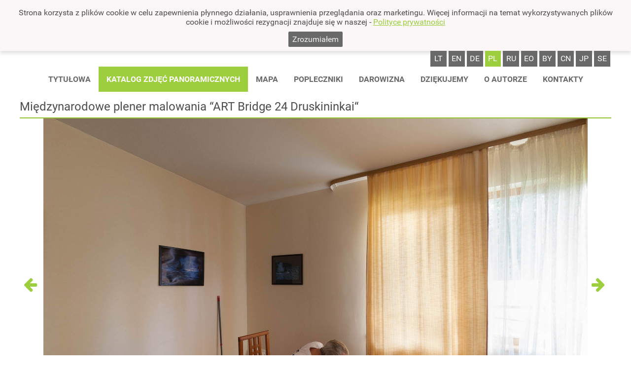

--- FILE ---
content_type: text/html
request_url: https://panoramas.lt/pl/panoramata/d30676d6bc394785dfa4
body_size: 14260
content:
<!DOCTYPE html>
<html lang='pl-PL'>
<head>
<meta charset='utf-8' />
<title>Mi&#281;dzynarodowe plener malowania  &#8220;ART Bridge 24 Druskininkai&#8220; &#8226; Panoramy &#8226; Panoramas</title>
<meta name='description' content='' />
<meta name='keywords' content='' />
<link rel='shortcut icon' type='image/png' href='/res/img/p.png' sizes='16x16' />
<meta name='verify-paysera' content='f5240b131e6f7535e82c875a02321ec3' />
<meta name='viewport' content='width=device-width, initial-scale=1' />
<meta name='theme-color' content='#9dce3e' />
<meta property="og:type"               content="article" />
<meta property='og:title' content='Mi&#281;dzynarodowe plener malowania  &#8220;ART Bridge 24 Druskininkai&#8220; &#8226; Panoramy &#8226; Panoramas' />
<meta property="og:description"        content="Tai nekomercinis projektas, kuriame panaudotos naujausios vaizdo fiksavimo ir jo pateikimo technologijos Panoramos apžiūros metu, žiūrovui susidaro įspūdis, kad jis yra pastato ar kraštovaizdžio viduryje ir gali pasirinkti panoramos apžiūros rakursą 360°x360° kampu. Yra galimybė patikusį panoramos fragmentą (freską, statulą ar pan.) priartinti ir apžiūrėti nuodugniau." />
<meta property="og:image"              content="https://www.panoramas.lt/res/img/slider.jpg" />
<link rel='stylesheet' type='text/css' href='/res/fonts/fa/fa.css' />
<link rel='stylesheet' type='text/css' href='/res/fonts/r/r.css' />
<link rel='stylesheet' type='text/css' href='/res/css/style.css&#63;t&#61;19w40' />
<script async src='https://www.googletagmanager.com/gtag/js?id=UA-359396-5'></script>
<script>
  window.dataLayer = window.dataLayer || [];
  function gtag(){dataLayer.push(arguments)};
  gtag('js', new Date());
  gtag('config', 'UA-359396-5');
</script>
</head>
<body data-url-base='/pl/' class='lacks-js'>
<div id='cookies-notice'>
<p>Strona korzysta z plik&#243;w cookie w celu zapewnienia p&#322;ynnego dzia&#322;ania, usprawnienia przegl&#261;dania oraz marketingu. Wi&#281;cej informacji na temat wykorzystywanych plik&#243;w cookie i mo&#380;liwo&#347;ci rezygnacji znajduje si&#281; w naszej - <a href='/pl/privatumo-politika/'>Polityce prywatno&#347;ci</a></p>
<button id='cookies-confirm' type='button'>Zrozumia&#322;em</button>
<script>
document.getElementById('cookies-confirm').addEventListener('click', function (event) {
	var d = new Date()
	d.setTime(d.getTime() + 31536000000);
	document.cookie = 'gdpr=true; expires=' + d.toUTCString() + '; path=/';
	document.getElementById('cookies-notice').remove()
})
</script>
</div>
<script>
;(function () {
	// https://dom.spec.whatwg.org/#dom-element-matches
	if (!('matches' in Element.prototype)) {
		Element.prototype.matches = 
			Element.prototype.matchesSelector || 
			Element.prototype.mozMatchesSelector ||
			Element.prototype.msMatchesSelector || 
			Element.prototype.oMatchesSelector || 
			Element.prototype.webkitMatchesSelector ||
			function (s) {
				var matches = (this.document || this.ownerDocument).querySelectorAll(s),
					i = matches.length;
				while (--i >= 0 && matches.item(i) !== this) {}
				return i > -1;
			};
	}
	// https://dom.spec.whatwg.org/#dom-element-closest
	if (!('closest' in Element.prototype)) {
		Element.prototype.closest = function (s) {
			var	e = this
			do {
				if (e.matches && e.matches(s)) {
					return e
				}
			} while (e = e.parentNode)
			return null
		}
	}
	// https://dom.spec.whatwg.org/#text
	try {
		var	t = 'lorem ipsum'
		var	el = new Text(t)
		if (el.data !== t) {
			throw new TypeError('unacceptable')
		}
	} catch (ex) {
		window.Text = function Text(text) {
			return document.createTextNode(text)
		}
	}
	// https://dom.spec.whatwg.org/#interface-customevent
	function polyfillCustomEvent() {
		function CustomEvent(typeArg, eventInit) {
			eventInit = eventInit || {
				bubbles:    false,
				cancelable: false,
				detail:     undefined,
			}
			var	evt = document.createEvent('CustomEvent')
			evt.initCustomEvent(typeArg, eventInit.bubbles,
				eventInit.cancelable, eventInit.detail)
			return evt
		}
		CustomEvent.prototype = window.Event.prototype
		window.CustomEvent = CustomEvent
	}
	try {
		new CustomEvent('-x-test')
	} catch (ex) {
		polyfillCustomEvent()
	}
})()
document.body.classList.remove('lacks-js')
</script>
<style type='text/css'>
#header-branding-logotype {
	flex: 0 0 auto;
	align-self: flex-start;
	margin: .5em .3125em;
	font-size: 250%;
}
#header-content {
	display: flex;
	flex-direction: column;
}
#header-branding-logo {
	width: auto;
	height: 1.5625em;
	display: inline-block;
	vertical-align: -.4em;
}
#header-branding-type {
	text-transform: uppercase;
	color: #696969;
}
@media (max-width: 700px) {
	#header-branding-logotype {
		margin: 1.75em 1.25em;
		font-size: 141%;
	}
}
</style>
<header id='main-header'>
<div class='content-column'>
<div id='header-content'>
<div class='lang-switcher'>
<a href='/panoramata/d30676d6bc394785dfa4'
   class='top-row-mi'
   rel='alternate'
   lang='lt'
   hreflang='lt'>lt</a><a href='/en/panoramata/d30676d6bc394785dfa4'
   class='top-row-mi'
   rel='alternate'
   lang='en'
   hreflang='en'>en</a><a href='/de/panoramata/d30676d6bc394785dfa4'
   class='top-row-mi'
   rel='alternate'
   lang='de'
   hreflang='de'>de</a><a href='/pl/panoramata/d30676d6bc394785dfa4'
   class='top-row-mi active'
   rel='alternate'
   lang='pl'
   hreflang='pl'>pl</a><a href='/ru/panoramata/d30676d6bc394785dfa4'
   class='top-row-mi'
   rel='alternate'
   lang='ru'
   hreflang='ru'>ru</a><a href='/eo/panoramata/d30676d6bc394785dfa4'
   class='top-row-mi'
   rel='alternate'
   lang='eo'
   hreflang='eo'>eo</a><a href='/by/panoramata/d30676d6bc394785dfa4'
   class='top-row-mi'
   rel='alternate'
   lang='by'
   hreflang='by'>by</a><a href='/cn/panoramata/d30676d6bc394785dfa4'
   class='top-row-mi'
   rel='alternate'
   lang='cn'
   hreflang='cn'>cn</a><a href='/jp/panoramata/d30676d6bc394785dfa4'
   class='top-row-mi'
   rel='alternate'
   lang='jp'
   hreflang='jp'>jp</a><a href='/se/panoramata/d30676d6bc394785dfa4'
   class='top-row-mi'
   rel='alternate'
   lang='se'
   hreflang='se'>se</a></div>
<style type='text/css'>
.main-menu.main-menu-content {
	align-self: center;
}
.main-menu-label {
	display: none;
	padding: 1em;
	text-transform: uppercase;
	font-weight: bold;
}
.main-menu-label:hover {
	background: #dfdfdf;
}
#toggle-menu {
	position: absolute;
	clip: rect(0,0,0,0);
}
@media (max-width: 700px) {
	.main-menu-label {
		display: block;
		cursor: s-resize;
		align-self: flex-end;
	}
	.main-menu.main-menu-content {
		align-self: flex-end;
		display: none;
		position: relative;
		z-index: 1;
	}
	#toggle-menu:checked ~ .main-menu-label {
		background: #dfdfdf;
		cursor: n-resize;
	}
	#toggle-menu:checked ~ .main-menu.main-menu-content {
		display: block;
	}
	#toggle-menu:checked ~ .main-menu.main-menu-content .top-row {
		right: 0;
		position: absolute;
		background: white;
		box-shadow: 0 .5em .5em hsla(0,0%,0%,.25);
	}
	.top-row-mi {
		padding: 1.25em .5em;
		display: block;
	}
	.top-row-mi a {
		margin: -1.25em -.5em;
		padding: 1.25em .5em;
	}
}
</style>
<input id='toggle-menu' type='checkbox' role='presentation none' /><label class='main-menu-label' for='toggle-menu'><i class='fa fa-bars'></i> Meniu</label><div class='main-menu main-menu-content'><ul class='top-row common-items'><li class='top-row-mi'><a href='/pl/'>Tytu&#322;owa</a></li><li class='top-row-mi active'><a href='/pl/catalog/'>Katalog zdj&#281;&#263; panoramicznych</a></li><li class='top-row-mi'><a href='/pl/maps/'>Mapa</a></li><li class='top-row-mi'><a href='/pl/sponsors/'>Popleczniki</a></li><li class='top-row-mi'><a href='/pl/donate/'>Darowizna</a></li><li class='top-row-mi'><a href='/pl/thanks/'>Dzi&#281;kujemy</a></li><li class='top-row-mi'><a href='/pl/about-author/'>O autorze</a></li><li class='top-row-mi'><a href='/pl/contacts/'>Kontakty</a></li></ul><ul class='top-row user-items'></ul></div></div>
</div>
</header>
<main id='main-content'
      class='content'>
<div class='mid-col'>
<div class='content-column unpadded'>
<h2 id='pano-title'>Mi&#281;dzynarodowe plener malowania  &#8220;ART Bridge 24 Druskininkai&#8220; </h2>
<style type='text/css'>
.cubemap-wall {
	vertical-align: top;
	display: inline-block;
	width: 25%;
	height: 225px;
	max-height: calc((100vw - 2em) / 16 * 9 / 3);
}
#nojs-unwraped-cubemap {
	margin-top: 0;
}
#cubemap-container .cubemap-wall {
	height: auto;
	max-height: none;
}
</style>
<p id='nojs-unwraped-cubemap' class='loading'>
<img class='cubemap-wall'
     src='/files/8d8736d53edfe87e345c'
     width='2900'
     height='2900'
     style='width: 2901px'
     onload='this.classList.add(&quot;loaded&quot)'
     importance='low'
     data-transform='&#123;&#34;p&#34;&#58;&#91;0,1447.6799999999998,0&#93;,&#34;r&#34;&#58;&#91;90,0,180&#93;&#125;'
     alt='' /><br /><img class='cubemap-wall'
     src='/files/89f87c7563cc9e796423'
     width='2900'
     height='2900'
     style='width: 2901px'
     onload='this.classList.add(&quot;loaded&quot)'
     importance='high'
     data-transform='&#123;&#34;p&#34;&#58;&#91;0,0,1447.6799999999998&#93;,&#34;r&#34;&#58;&#91;0,180,0&#93;&#125;'
     alt='' /><img class='cubemap-wall'
     src='/files/c152f6721846fc660e8d'
     width='2900'
     height='2900'
     style='width: 2901px'
     onload='this.classList.add(&quot;loaded&quot)'
     data-transform='&#123;&#34;p&#34;&#58;&#91;-1447.6799999999998,0,0&#93;,&#34;r&#34;&#58;&#91;0,90,0&#93;&#125;'
     alt='' /><img class='cubemap-wall'
     src='/files/6040c46452efbafa3503'
     width='2900'
     height='2900'
     style='width: 2901px'
     onload='this.classList.add(&quot;loaded&quot)'
     data-transform='&#123;&#34;p&#34;&#58;&#91;0,0,-1447.6799999999998&#93;,&#34;r&#34;&#58;&#91;0,0,0&#93;&#125;'
     alt='' /><img class='cubemap-wall'
     src='/files/6288e1f9017d625798a0'
     width='2900'
     height='2900'
     style='width: 2901px'
     onload='this.classList.add(&quot;loaded&quot)'
     data-transform='&#123;&#34;p&#34;&#58;&#91;1447.6799999999998,0,0&#93;,&#34;r&#34;&#58;&#91;0,-90,0&#93;&#125;'
     alt='' /><br /><img class='cubemap-wall'
     src='/files/8a7526a81624dc5cf5c5'
     width='2900'
     height='2900'
     style='width: 2901px'
     onload='this.classList.add(&quot;loaded&quot)'
     importance='low'
     data-transform='&#123;&#34;p&#34;&#58;&#91;0,-1447.6799999999998,0&#93;,&#34;r&#34;&#58;&#91;-90,0,180&#93;&#125;'
     alt='' /></p>
<!--p class='other-panorama-buttons'><a href='../help/'>Pomoc</a></p-->
<p class='other-panorama-info'>
</p>
<style type='text/css'>
@keyframes fadein {
	from { opacity: 0; filter: blur(2em);}
	50% { opacity: 0; filter: blur(2em);}
	to { opacity: 1; filter: blur(0);}
}
#nojs-unwraped-cubemap.loading,
#cubemap-container.loading > .three-js-renderer {
	animation-duration: 10s;
	animation-name: fadein;
	animation-iteration-count: 1;
	animation-timing-function: ease-out;
}
#nojs-unwraped-cubemap + #cubemap-container {
	display: none;
}

#cubemap-container {
	position: relative;
	height: 675px;
	max-height: 675px;
	max-height: calc((100vw - 2em) / 16 * 9);
	max-width: calc(100% - 6em);
}
.button-row,
.info-row {
	position: absolute;
	opacity: .75;
}
.button-row {
	bottom: 1em;
	margin-right: -50%;
	left: 50%;
	transform: translateX(-50%);
	line-height: 2em;
	text-align: center;
}
.button-row button {
	line-height: 1em;
	padding: .375em;
}
.info-row {
	top: 1em;
	left: 1em;
}
.loading-spinner-wrapper {
	position: absolute;
	top: 50%;
	left: 50%;
	transform: translate(-50%, -50%);
}
.button-row:hover,
.info-row:hover {
	opacity: 1;
}
.volume-wrap {
	display: inline-block;
	position: relative;
}
.volume-range-wrap {
	position: absolute;
	top: -2.35em;
	left: 0;
	padding: .25em .25em 0;
	transform: rotate(-90deg);
	transform-origin: 1.0em 50%;
	background:
	hsla(0,0%,0%,.75);
	border-radius: .125em;
}
.volume-range {
	-webkit-appearance: range;
	-moz-appearance: range;
	appearance: range;
}
.volume-wrap.closed .volume-range-wrap {
	display: none;
}
.cubemap-wall {
	pointer-events: none;
	user-select: none;
	-webkit-backface-visibility: hidden;
	   -moz-backface-visibility: hidden;
	        backface-visibility: hidden;
}

.pano-nav-arrow{
	flex: 0 0 1em;
	padding: .25em;
	align-self: center;
	font-size: 2em;
}

.pano-wrapper{
	margin-left: -3em;
	margin-right: -3em;
}
@media (min-width: 640px) {
	.info-row {
		top: auto;
		bottom: 1em;
	}
}
@media (max-width: 1300px) {
	.pano-nav-arrow{
		font-size: 2em;
	}
	.pano-wrapper{
		margin-left: 0em;
		margin-right: 0em;
	}

}

</style>
<div style='display: flex;' class='pano-wrapper'>
<div id='cubemap-container' style='order: 1; flex: 1 1 0;' class='loading'></div>
<a class='pano-nav-arrow' href='/panoramata/abf10dea4750bc573cf8#pano-title' style='order: 0;'><i class="fa fa-arrow-left" aria-hidden="true"></i></a><a class='pano-nav-arrow' href='/panoramata/5646731f650958c24cef#pano-title' style='order: 2;'><i class="fa fa-arrow-right" aria-hidden="true"></i></a></div>
<script type='module'>
import * as THREE from "\/res\/js\/three.js-master\/build\/three.module.js"
import { DeviceOrientationControls } from "\/res\/js\/three.js-master\/examples\/jsm\/controls\/DeviceOrientationControls.js"
import { CSS3DRenderer, CSS3DObject } from "\/res\/js\/three.js-master\/examples\/jsm\/renderers\/CSS3DRenderer.js"
for (var i = -1, el, els = document.querySelectorAll('.nomodule'); el = els[++i]; ) {
	el.parentNode.removeChild(el)
}

var camera, scene, renderer, controls
var target = new THREE.Vector3()
var container = document.getElementById('cubemap-container')
var lon = 90, lat = 0
var phi = 0, theta = 0
var touchRegistry = {}
var changeRates = {zoom: 0, lon: 0, lat: 0}
var turretRates = {lon: 0, lat: 0}
var panmode = 'grab' // grab | turret
init()
animate()
var scrollStorage = []
function init() {
	camera = new THREE.PerspectiveCamera(75, 1, 1, 1000)
	scene = new THREE.Scene()

	var loadingSpinnerWrapper
	{
		var nToLoad = 0
		var nLoaded = 0
		function onSideLoad(event) {
			nLoaded++
			if (nLoaded == nToLoad) {
				onAllLoaded()
			}
		}
		function onAllLoaded() {
			setTimeout(function () {
				container.classList.remove('loading')
				if (loadingSpinnerWrapper) {
					loadingSpinnerWrapper.remove()
				}
			}, 5e2)
		}

		for (var i = 0, els = document.querySelectorAll('.cubemap-wall'), el; el = els[i]; i++) {
			if (el.nodeName == 'IMG' && !el.classList.contains('loaded')) {
				nToLoad++
				el.addEventListener('load', onSideLoad)
			}

			var object = new CSS3DObject(el)
			var transform = JSON.parse(el.getAttribute('data-transform'))
			object.position.fromArray(transform.p)
			object.rotation.fromArray(transform.r.map(THREE.Math.degToRad))
			scene.add(object)
		}

		if (nToLoad == 0) {
			onAllLoaded()
		} else {
			loadingSpinnerWrapper = document.createElement('div')
			loadingSpinnerWrapper.classList.add('loading-spinner-wrapper')
			var spinThing = loadingSpinnerWrapper.appendChild(document.createElement('i'))
			spinThing.classList.add('fa', 'fa-fw', 'fa-2x', 'fa-circle-o-notch', 'fa-spin')
		}
	}

	renderer = new CSS3DRenderer()
	renderer.setSize(container.offsetWidth, container.offsetHeight)
	container.appendChild(renderer.domElement)
	renderer.domElement.classList.add('three-js-renderer')
	container.addEventListener('mousedown', onDocumentMouseDown, false)
	container.addEventListener('wheel', onDocumentMouseWheel, false)

	container.addEventListener('touchstart', onDocumentTouchStart, false)
	container.addEventListener('touchmove', onDocumentTouchMove, false)
	container.addEventListener('touchend', onDocumentTouchEnd, false)
	container.addEventListener('touchcancel', onDocumentTouchCancel, false)

	window.addEventListener('resize', onWindowResize, false)
	document.getElementById('nojs-unwraped-cubemap').remove()

	var buttonRow = container.appendChild(document.createElement('div'))
	buttonRow.classList.add('button-row')
	var infoRow = container.appendChild(document.createElement('div'))
	infoRow.classList.add('info-row')
	if (loadingSpinnerWrapper) {
		container.appendChild(loadingSpinnerWrapper)
	}

	var fsFnName = (('requestFullscreen' in container) ? 'requestFullscreen' : null)
		|| (('webkitRequestFullscreen' in container) ? 'webkitRequestFullscreen' : null)
		|| (('mozRequestFullScreen' in container) ? 'mozRequestFullScreen' : null)
		|| (('msRequestFullscreen' in container) ? 'msRequestFullscreen' : null)
		|| (('oRequestFullscreen' in container) ? 'oRequestFullscreen' : null)
	var exitFsFnName = (('exitFullscreen' in document) ? 'exitFullscreen' : null)
		|| (('webkitExitFullscreen' in document) ? 'webkitExitFullscreen' : null)
		|| (('mozCancelFullScreen' in document) ? 'mozCancelFullScreen' : null)
		|| (('msExitFullscreen' in document) ? 'msExitFullscreen' : null)
		|| (('oExitFullscreen' in document) ? 'oExitFullscreen' : null)
	var fsElName = (('fullscreenElement' in document) ? 'fullscreenElement' : null)
		|| (('webkitFullscreenElement' in document) ? 'webkitFullscreenElement' : null)
		|| (('mozFullScreenElement' in document) ? 'mozFullScreenElement' : null)
		|| (('msFullscreenElement' in document) ? 'msFullscreenElement' : null)

	{
		var changedProp
		function zoomMd(event) {
			if (event.type == 'mousedown' && event.button != 0) {
				return
			}
			var betterTarget = 'closest' in event.target ? event.target : event.target.parentNode
			,   button = betterTarget.closest('button')
			changedProp = button.getAttribute('change-prop')
			changeRates[changedProp] = +button.getAttribute('change-value')
			window.addEventListener('mouseup', zoomMu, false)
			window.addEventListener('mousemove', zoomMm, false)
			window.addEventListener('touchend', zoomMu, false)
			event.preventDefault()
		}
		function zoomMm(event) {
			console.log(event)
			var betterTarget = 'closest' in event.target ? event.target : event.target.parentNode
			,   button = betterTarget.closest('[change-prop]')
			if (button) {
				changeRates[changedProp] = 0
				changedProp = button.getAttribute('change-prop')
				changeRates[changedProp] = +button.getAttribute('change-value')
			}
		}
		function zoomMu(event) {
			if (event.type == 'mouseup' && event.button != 0) {
				return
			}
			var betterTarget = 'closest' in event.target ? event.target : event.target.parentNode
			,   button = betterTarget.closest('button')
			changeRates[changedProp] = 0
			window.removeEventListener('mouseup', zoomMu, false)
			window.removeEventListener('mousemove', zoomMm, false)
			window.removeEventListener('touchend', zoomMu, false)
			event.preventDefault()
		}
		if (buttonRow.lastChild) {
			buttonRow.appendChild(document.createTextNode(' '))
		}
		var viewControlButton = buttonRow.appendChild(document.createElement('button'))
		var viewControlIcon = viewControlButton.appendChild(document.createElement('i'))
		viewControlButton.setAttribute('style', 'border-top-right-radius: 0; border-bottom-right-radius: 0')
		viewControlButton.setAttribute('change-prop', 'zoom')
		viewControlButton.setAttribute('change-value', '-0.02')
		viewControlIcon.classList.add('fa', 'fa-fw', 'fa-plus')
		viewControlButton.addEventListener('mousedown', zoomMd, false)
		viewControlButton.addEventListener('touchstart', zoomMd, false)

		viewControlButton = buttonRow.appendChild(document.createElement('button'))
		viewControlIcon = viewControlButton.appendChild(document.createElement('i'))
		viewControlButton.setAttribute('style', 'border-top-left-radius: 0; border-bottom-left-radius: 0')
		viewControlButton.setAttribute('change-prop', 'zoom')
		viewControlButton.setAttribute('change-value', '0.02')
		viewControlIcon.classList.add('fa', 'fa-fw', 'fa-minus')
		viewControlButton.addEventListener('mousedown', zoomMd, false)
		viewControlButton.addEventListener('touchstart', zoomMd, false)

		if (buttonRow.lastChild) {
			buttonRow.appendChild(document.createTextNode(' '))
		}
		viewControlButton = buttonRow.appendChild(document.createElement('button'))
		viewControlIcon = viewControlButton.appendChild(document.createElement('i'))
		viewControlButton.setAttribute('style', 'border-top-right-radius: 0; border-bottom-right-radius: 0')
		viewControlButton.setAttribute('change-prop', 'lon')
		viewControlButton.setAttribute('change-value', '-0.01')
		viewControlIcon.classList.add('fa', 'fa-fw', 'fa-arrow-left')
		viewControlButton.addEventListener('mousedown', zoomMd, false)
		viewControlButton.addEventListener('touchstart', zoomMd, false)

		viewControlButton = buttonRow.appendChild(document.createElement('button'))
		viewControlIcon = viewControlButton.appendChild(document.createElement('i'))
		viewControlButton.setAttribute('style', 'border-radius: 0')
		viewControlButton.setAttribute('change-prop', 'lat')
		viewControlButton.setAttribute('change-value', '-0.01')
		viewControlIcon.classList.add('fa', 'fa-fw', 'fa-arrow-down')
		viewControlButton.addEventListener('mousedown', zoomMd, false)
		viewControlButton.addEventListener('touchstart', zoomMd, false)

		viewControlButton = buttonRow.appendChild(document.createElement('button'))
		viewControlIcon = viewControlButton.appendChild(document.createElement('i'))
		viewControlButton.setAttribute('style', 'border-radius: 0')
		viewControlButton.setAttribute('change-prop', 'lat')
		viewControlButton.setAttribute('change-value', '0.01')
		viewControlIcon.classList.add('fa', 'fa-fw', 'fa-arrow-up')
		viewControlButton.addEventListener('mousedown', zoomMd, false)
		viewControlButton.addEventListener('touchstart', zoomMd, false)

		viewControlButton = buttonRow.appendChild(document.createElement('button'))
		viewControlIcon = viewControlButton.appendChild(document.createElement('i'))
		viewControlButton.setAttribute('style', 'border-top-left-radius: 0; border-bottom-left-radius: 0')
		viewControlButton.setAttribute('change-prop', 'lon')
		viewControlButton.setAttribute('change-value', '0.01')
		viewControlIcon.classList.add('fa', 'fa-fw', 'fa-arrow-right')
		viewControlButton.addEventListener('mousedown', zoomMd, false)
		viewControlButton.addEventListener('touchstart', zoomMd, false)
	}

	if (fsFnName) {
		if (buttonRow.lastChild) {
			buttonRow.appendChild(document.createTextNode(' '))
		}
		var fsButton = buttonRow.appendChild(document.createElement('button'))
		var fsIcon = fsButton.appendChild(document.createElement('i'))
		fsIcon.classList.add('fa', 'fa-fw', 'fa-arrows-alt')
		fsButton.addEventListener('click', function (event) {
			if (event.button != 0) {
				return
			}
			var isFs = document[fsElName] == container
			if (isFs) {
				var maybePromise = document[exitFsFnName]()
				var rescroll = function () {
					for (var i = -1, tuple; tuple = scrollStorage[++i];) {
						tuple.e.scrollTop = tuple.s
					}
					scrollStorage.splice(0)
				}
				if (maybePromise instanceof Promise) {
					maybePromise.then(rescroll)
				} else {
					setTimeout(rescroll, 700)
				}
			} else {
				scrollStorage.splice(0)
				var e = container
				do {
					if (e.scrollTop > 0) {
						scrollStorage.push({e: e, s: e.scrollTop})
					}
				} while (e = e.parentNode)
				container[fsFnName]()
			}
			fsIcon.classList.toggle('fa-arrows-alt', isFs)
			fsIcon.classList.toggle('fa-compress', !isFs)
			event.preventDefault()
		}, false)
	}
	if ('onorientationchange' in window) {
		if (buttonRow.lastChild) {
			buttonRow.appendChild(document.createTextNode(' '))
		}
		var gyroButton = buttonRow.appendChild(document.createElement('button'))
		var gyroIcon = gyroButton.appendChild(document.createElementNS('http://www.w3.org/2000/svg', 'svg'))
		var gyroPath = gyroIcon.appendChild(document.createElementNS('http://www.w3.org/2000/svg', 'path'))
		gyroIcon.setAttribute('style', 'display:inline-block; width: auto; height: 1em; fill: currentColor')
		gyroIcon.setAttribute('width', '16')
		gyroIcon.setAttribute('height', '16')
		gyroIcon.setAttribute('viewBox', '0 0 16 16')
		gyroPath.setAttribute('d', [
			'M 8.339557,1.8102508 C 8.13295,1.8110968 7.9340508,1.9222397 7.8297133,2.1166838 L 5.5868526,6.2952579 C 4.5784451,6.3621279 3.6400283,6.4703193 2.8550533,6.6186101 2.1607862,6.7479886',
			'1.5890902,6.8987233 1.1187275,7.1111581 0.8835452,7.2168868 0.6694184,7.3348727 0.46281142,7.526628 0.25620443,7.7202633 0.03154914,8.0511353 0.03154914,8.4647253 c 0,0.4154699',
			'0.22465529,0.7444619 0.43126228,0.9380972 C 0.6694184,9.5964578 0.8837332,9.713015 1.1187275,9.8182924 1.5889022,10.028847 2.1611622,10.181124 2.8550533,10.31084 c 0.1697242,0.03057',
			'0.3464756,0.06153 0.5293952,0.08973 l -0.077905,0.145377 c -0.1523346,0.285753 -0.046439,0.635424 0.2378142,0.7877 l 4.2868599,2.301065 c 0.2844371,0.152332 0.6358006,0.04662',
			'0.7880769,-0.238755 l 1.4735075,-2.745109 c 1.126469,-0.06418 2.178529,-0.180212 3.04391,-0.342152 0.694267,-0.129397 1.265961,-0.280113 1.736138,-0.4925478 0.235182,-0.1057286',
			'0.449309,-0.2237145 0.655916,-0.4154699 0.206607,-0.1936353 0.431261,-0.5245072 0.431261,-0.9380972 0,-0.4154699 -0.224654,-0.7444619 -0.431261,-0.9380972 C 15.322911,7.3308496',
			'15.107844,7.2142924 14.87285,7.109015 14.402673,6.8984601 13.830415,6.7461838 13.136712,6.6164669 12.882166,6.5690733 12.611452,6.5253456 12.327579,6.4863929 L 13.14254,4.9673898',
			'C 13.294874,4.6816367 13.188971,4.3319652 12.904725,4.1796889 L 8.617997,1.8810687 C 8.5289624,1.8332991 8.4336712,1.810796 8.3397637,1.8115104 Z m 0.00879,0.3722314 c 0.029805,0.00203',
			'0.060911,0.011468 0.09112,0.026733 l 4.28686,2.3010638 c 0.10712,0.057715 0.142594,0.1750613 0.08486,0.2819931 l -1.12496,2.095961 C 10.571602,6.7630282 9.2865783,6.6964778',
			'7.9943165,6.6964778 c -0.7587496,0 -1.5143032,0.022954 -2.2351341,0.06843 L 8.1579289,2.295505 c 0.035928,-0.066889 0.095297,-0.1057474 0.1606816,-0.1113121 0.011088,-8.272e-4',
			'0.019491,-9.024e-4 0.029814,-2.256e-4 z M 5.3186339,6.7930699 3.622915,9.9525211 C 3.3843488,9.9181368 3.1555584,9.8815717 2.9412436,9.8412278 2.2693479,9.7160229 1.7234073,9.5686345',
			'1.3133911,9.382519 1.1081001,9.290702 0.93495631,9.1907636 0.78813188,9.053527 0.64136196,8.9158015 0.50783068,8.7094953 0.50783068,8.4632213 0.50782316,8.2169473 0.64138264,8.0101523',
			'0.78813188,7.8729156 0.93490179,7.735209 1.1081001,7.6360414 1.3133911,7.5439236 1.7237833,7.3602709 2.2695359,7.2111717 2.9412436,7.0852148 3.624983,6.9579231 4.4390032,6.8577403',
			'5.3188407,6.7919419 Z M 12.08521,6.9363788 c 0.341588,0.044329 0.66494,0.093904 0.962913,0.1495503 0.671895,0.125205 1.217834,0.2725934 1.62804,0.4587089 0.204539,0.091817',
			'0.378435,0.1917554 0.525259,0.328992 0.14677,0.1377255 0.280301,0.3440317 0.280301,0.5903057 0,0.246274 -0.133551,0.453069 -0.280301,0.5903057 -0.146768,0.1377254 -0.319968,0.2368742',
			'-0.525259,0.328992 -0.410394,0.1836339 -0.956145,0.3327519 -1.62804,0.4587088 -0.764014,0.1425946 -1.691395,0.2481538 -2.691305,0.3158328 z M 4.0186266,10.00672 c 1.1774154,0.146073',
			'2.5722288,0.227475 3.9757275,0.227475 0.6504642,0 1.2979205,-0.01912 1.9236633,-0.05046 l -0.2635696,0.490668 c -0.5438708,0.02294 -1.1012773,0.03822 -1.6603757,0.03822 -1.4938117,0',
			'-2.9753849,-0.08834 -4.2170196,-0.253794 z',
		].join(' '))
		var gyroOn = false
		gyroButton.addEventListener('click', function (event) {
			gyroOn = !gyroOn
			if (gyroOn) {
				controls.connect()
			} else {
				controls.disconnect()
			}
		}, false)
	}
	var bgmAudioEl = document.querySelector('#background-music')
	if (bgmAudioEl && 'play' in bgmAudioEl) {
		if (buttonRow.lastChild) {
			buttonRow.appendChild(document.createTextNode(' '))
		}
		var bgmButton = buttonRow.appendChild(document.createElement('button'))
		var bgmIcon = bgmButton.appendChild(document.createElement('i'))
		bgmIcon.classList.add('fa', 'fa-fw', 'fa-music')
		bgmButton.addEventListener('click', function (event) {
			if (event.button != 0) {
				return
			}
			if (bgmAudioEl.paused) {
				bgmAudioEl.play()
			} else {
				bgmAudioEl.pause()
			}
			event.preventDefault()
		}, false)
		if ('volume' in bgmAudioEl) {
			bgmAudioEl.volume = 0
			if (bgmAudioEl.volume == 0) {
				bgmButton.setAttribute('style', 'border-top-right-radius: 0; border-bottom-right-radius: 0')
				bgmAudioEl.volume = 1
				var bgmVolWrap = buttonRow.appendChild(document.createElement('span'))
				var bgmVolButton = bgmVolWrap.appendChild(document.createElement('button'))
				var bgmVolIcon = bgmVolButton.appendChild(document.createElement('i'))
				var bgmVolRangeWrap = bgmVolWrap.appendChild(document.createElement('span'))
				var bgmVolRange = bgmVolRangeWrap.appendChild(document.createElement('input'))
				bgmVolWrap.classList.add('volume-wrap', 'closed')
				bgmVolButton.setAttribute('style', 'border-top-left-radius: 0; border-bottom-left-radius: 0')
				bgmVolIcon.classList.add('fa', 'fa-fw', 'fa-volume-up')
				bgmVolRangeWrap.classList.add('volume-range-wrap')
				bgmVolRange.classList.add('volume-range')
				bgmVolRange.setAttribute('type', 'range')
				bgmVolRange.setAttribute('min', '0')
				bgmVolRange.setAttribute('max', '1')
				bgmVolRange.setAttribute('step', 'any')
				try {
					var v = localStorage.getItem('background-music-volume')
					if (isNaN(parseFloat(v))) {
						v = 0.7						
					}
					bgmVolRange.setAttribute('value', v)
					bgmAudioEl.volume = parseFloat(v)
				} catch (ex) {console.log(ex)}
				bgmVolRange.addEventListener('input', function (event) {
					bgmAudioEl.volume = parseFloat(event.target.value)
					event.target.value = bgmAudioEl.volume
					try {
						localStorage.setItem('background-music-volume', event.target.value)
					} catch (ex) {console.log(ex)}
				})

				var bgmWrapCloseTO = null
				function bgmCloseWrap() {
					bgmVolWrap.classList.remove('open')
					bgmVolWrap.classList.add('closed')
					bgmVolWrap.removeEventListener('mousemove', bgmPostponeWrapClose, false)
				}
				function bgmCloseWrapFromTimeout() {
					bgmWrapCloseTO = null
					bgmCloseWrap()
				}
				function bgmPostponeWrapClose() {
					if (bgmWrapCloseTO !== null) {
						clearTimeout(bgmWrapCloseTO)
						bgmWrapCloseTO = null
					}
					bgmWrapCloseTO = setTimeout(bgmCloseWrapFromTimeout, 2e3)
				}
				bgmVolButton.addEventListener('click', function (event) {
					if (event.button != 0) {
						return
					}
					if (bgmVolWrap.classList.contains('open')) {
						clearTimeout(bgmWrapCloseTO)
						bgmWrapCloseTO = null
						bgmCloseWrap()
					} else {
						bgmVolWrap.addEventListener('mousemove', bgmPostponeWrapClose, false)
						bgmVolWrap.classList.add('open')
						bgmVolWrap.classList.remove('closed')
						bgmPostponeWrapClose()
					}
					event.preventDefault()
				}, false)
			}
		}
	}
	{
		try {
			var v = localStorage.getItem('pan-mode')
			if (v == 'grab' || v == 'turret') {
				panmode = v
			}
		} catch (ex) {console.log(ex)}
		if (buttonRow.lastChild) {
			buttonRow.appendChild(document.createTextNode(' '))
		}
		var panmodeButton = buttonRow.appendChild(document.createElement('button'))
		var panmodeIcon = panmodeButton.appendChild(document.createElement('i'))
		panmodeIcon.classList.add('fa', 'fa-fw')
		panmodeIcon.classList.toggle('fa-arrows', panmode == 'grab')
		panmodeIcon.classList.toggle('fa-hand-paper-o', panmode == 'turret')
		panmodeButton.addEventListener('click', function (event) {
			if (event.button != 0) {
				return
			}
			panmodeIcon.classList.toggle('fa-hand-paper-o')
			panmode = panmodeIcon.classList.toggle('fa-arrows') ? 'grab' : 'turret'
			try {
				localStorage.setItem('pan-mode', panmode)
			} catch (ex) {console.log(ex)}
			event.preventDefault()
		}, false)
		// panmodeButton.setAttribute('title', 'Sukimo rėžimas: paprastas vilkimas/tęstinis')
	}
	var otherButtons = document.querySelector('.other-panorama-buttons')
	if (otherButtons) {
		if (buttonRow.lastChild) {
			buttonRow.appendChild(document.createTextNode(' '))
		}
		while (otherButtons.firstChild) {
			buttonRow.appendChild(otherButtons.firstChild)
		}
		otherButtons.remove()
	}
	var otherInfo = document.querySelector('.other-panorama-info')
	if (otherInfo) {
		if (infoRow.lastChild) {
			infoRow.appendChild(document.createTextNode(' '))
		}
		while (otherInfo.firstChild) {
			infoRow.appendChild(otherInfo.firstChild)
		}
		otherInfo.remove()
	}

	controls = new DeviceOrientationControls(camera)
	controls.disconnect()

	onWindowResize()
}
function onWindowResize() {
	renderer.setSize(10, 10)
	camera.aspect = container.offsetWidth / container.offsetHeight
	camera.updateProjectionMatrix()
	renderer.setSize(container.offsetWidth, container.offsetHeight)
}
function onDocumentMouseDown(event) {
	if (event.target != container && event.target != renderer.domElement && event.target.parentNode != renderer.domElement) {
		return
	}
	window.addEventListener('mousemove', onDocumentMouseMove, false)
	window.addEventListener('mouseup', onDocumentMouseUp, false)
	event.preventDefault()
}
function onDocumentMouseMove(event) {
	var movementX = event.movementX || event.mozMovementX || event.webkitMovementX || 0
	var movementY = event.movementY || event.mozMovementY || event.webkitMovementY || 0
	if (panmode == 'grab') {
		var coef = camera.fov * 1.3 / container.offsetHeight
		lon -= movementX * coef
		lat += movementY * coef
	} else if (panmode == 'turret') {
		turretRates.lon += movementX
		turretRates.lat += movementY
		var vecLen = Math.pow(Math.pow(turretRates.lon, 2) + Math.pow(turretRates.lat, 2), 0.5)
		var coef = camera.fov * 0.000005 * Math.pow(vecLen / container.offsetHeight, 1.1)
		changeRates.lon = turretRates.lon * coef
		changeRates.lat = turretRates.lat * coef * -1
	}
}
function onDocumentMouseUp() {
	window.removeEventListener('mousemove', onDocumentMouseMove, false)
	window.removeEventListener('mouseup', onDocumentMouseUp, false)
	if (panmode == 'turret') {
		turretRates.lon = 0
		turretRates.lat = 0
		changeRates.lon = 0
		changeRates.lat = 0
	}
}
function onDocumentMouseWheel(event) {
	var dY = event.deltaY
	if (Math.abs(dY) > 50) {
		dY *= 0.03
	}
	camera.fov = THREE.Math.clamp(camera.fov + dY * 0.5, 10, 75)
	camera.updateProjectionMatrix()
	event.preventDefault()
}
function onDocumentTouchStart(event) {
	if (event.target != container && event.target != renderer.domElement && event.target.parentNode != renderer.domElement) {
		return
	}
	for (var i = -1, touch; touch = event.changedTouches[++i];) {
		touchRegistry[touch.identifier] = {
			x: touch.pageX,
			y: touch.pageY,
		}
	}
	event.preventDefault()
}
function computeTouchRegistryMetrics(tr) {
	var xAcc = 0, yAcc = 0, n = 0
	for (var identifier in tr) {
		var touchreg = tr[identifier]
		xAcc += touchreg.x
		yAcc += touchreg.y
		n++
	}
	var xAvg = xAcc / n, yAvg = yAcc / n
	var rAcc = 0
	for (var identifier in tr) {
		var touchreg = tr[identifier]
		rAcc += Math.pow(Math.pow(touchreg.x - xAvg, 2) + Math.pow(touchreg.y - yAvg, 2), 0.5)
	}
	var rAvg = rAcc / n
	return {
		x: xAvg, y: yAvg, r: rAvg,
	}
}
function onDocumentTouchMove(event) {
	if (event.target != container && event.target != renderer.domElement && event.target.parentNode != renderer.domElement) {
		return
	}
	var coef = camera.fov * 1.3 / container.offsetHeight
	var m0 = computeTouchRegistryMetrics(touchRegistry)
	for (var i = -1, touch; touch = event.changedTouches[++i];) {
		var touchreg = touchRegistry[touch.identifier]
		if (touchreg) {
			touchreg.x = touch.pageX
			touchreg.y = touch.pageY
		}
	}
	var m1 = computeTouchRegistryMetrics(touchRegistry)
	lon -= (m1.x - m0.x) * coef
	lat += (m1.y - m0.y) * coef

	if (m0.r != 0 && m1.r != 0) {
		camera.fov = THREE.Math.clamp(camera.fov + (m0.r - m1.r) / container.offsetHeight * 75, 10, 75)
		camera.updateProjectionMatrix()
	}
	event.preventDefault()
}
function onDocumentTouchEnd(event) {
	if (event.target != container && event.target != renderer.domElement && event.target.parentNode != renderer.domElement) {
		return
	}
	for (var i = -1, touch; touch = event.changedTouches[++i];) {
		delete touchRegistry[touch.identifier]
	}
	event.preventDefault()
}
function onDocumentTouchCancel(event) {
	if (event.target != container && event.target != renderer.domElement && event.target.parentNode != renderer.domElement) {
		return
	}
	for (var i = -1, touch; touch = event.changedTouches[++i];) {
		delete touchRegistry[touch.identifier]
	}
	event.preventDefault()
}

var tLast = 0
function animate(t) {
	var dt = t - tLast
	tLast = t
	requestAnimationFrame(animate)
	// lon += 0.01
	if (Math.abs(changeRates.lon) > 0.0005) {
		lon += changeRates.lon * dt
	}
	if (Math.abs(changeRates.lat) > 0.0005) {
		lat += changeRates.lat * dt
	}
	lat = THREE.Math.clamp(lat, -85, 85)
	phi = THREE.Math.degToRad(90 - lat)
	theta = THREE.Math.degToRad(lon)
	target.x = Math.sin(phi) * Math.cos(theta)
	target.y = Math.cos(phi)
	target.z = Math.sin(phi) * Math.sin(theta)
	camera.lookAt(target)
	if (Math.abs(changeRates.zoom) > 0.001) {
		camera.fov = THREE.Math.clamp(camera.fov + changeRates.zoom * dt, 10, 75)
		camera.updateProjectionMatrix()
	}
	controls.update()
	renderer.render(scene, camera)
}
</script>
<!--div class='nomodule'>
<p>Dėja, dabartinė naršyklė nesuderinama su raiškia panoramos peržiūra.</p>
<p>Palaikomos naršyklės abecėline tvarka:</p>
<ul>
<li>Chrome 61</li>
<li>Edge 16</li>
<li>Firefox 60</li>
<li>Opera 48</li>
<li>Safari &amp; Chrome for iOS 11.0-11.2</li>
<li>Safari 11</li>
<li>Dauguma kitų naršyklių, išleistų po 2018 birželio</li>
</ul>
</div-->
<style>
.object-info-col {
	display: inline-block;
	width: 50%;
}
@media (max-width: 600px) {
	#share-links,
	.object-info-col {
		display: block;
		width: 100%;
	}
}

.object-header-sharing,
.object-header-partner {
	padding-bottom: .25em;
	border-bottom: 1px solid hsla(0,0%,0%,.125);
}
@media (min-width: 600px) {
	.object-header {
		display: grid;
		grid-template-columns: repeat(2,minmax(0,1fr));
		align-items: end;
		grid-gap: 0 1em;
	}
	.object-header-sharing {
		grid-column: 2;
		grid-row: 1;
	}
	.object-header-partner {
		grid-column: 2;
		grid-row: 2;
	}
}
</style>
<div class='object-header'>

<div class='object-header-sharing'><p><strong>Podziel si&#281; z przyjaci&#243;&#322;mi:</strong>
<a href="https://www.facebook.com/sharer/sharer.php?u=https&#58;//panoramas.lt/panoramata/d30676d6bc394785dfa4&t=Mi&#281;dzynarodowe plener malowania  &#8220;ART Bridge 24 Druskininkai&#8220;"
   onclick="javascript:window.open(this.href, '', 'menubar=no,toolbar=no,resizable=yes,scrollbars=yes,height=300,width=600');return false;"
   target="_blank" title="Facebook"><i style='color: #3d6ad6; font-size: 150%;'class="fa fa-facebook-square" aria-hidden="true"></i></a>
<a href="https://twitter.com/share?url=https&#58;//panoramas.lt/panoramata/d30676d6bc394785dfa4&text=Mi&#281;dzynarodowe plener malowania  &#8220;ART Bridge 24 Druskininkai&#8220;"
   onclick="javascript:window.open(this.href, '', 'menubar=no,toolbar=no,resizable=yes,scrollbars=yes,height=300,width=600');return false;"
   target="_blank" title="Twitter"><i style='color: rgb(29, 161, 242); font-size: 150%;'class="fa fa-twitter" aria-hidden="true"></i></a>
<a href="https://vk.com/share.php?url=https&#58;//panoramas.lt/panoramata/d30676d6bc394785dfa4&title=Mi&#281;dzynarodowe plener malowania  &#8220;ART Bridge 24 Druskininkai&#8220;"
   onclick="javascript:window.open(this.href, '', 'menubar=no,toolbar=no,resizable=yes,scrollbars=yes,height=300,width=600');return false;"
   target="_blank" title="VK"><i style='color: #4a76a8; font-size: 150%;'class="fa fa-vk" aria-hidden="true"></i></a>
<a href="https://connect.ok.ru/offer?url=https&#58;//panoramas.lt/panoramata/d30676d6bc394785dfa4&title=Mi&#281;dzynarodowe plener malowania  &#8220;ART Bridge 24 Druskininkai&#8220;"
   onclick="javascript:window.open(this.href, '', 'menubar=no,toolbar=no,resizable=yes,scrollbars=yes,height=300,width=600');return false;"
   target="_blank" title="OK"><img src='/res/img/ok_logo.png' style="max-height: 1.5em; padding: 0 .25em" /></a>
<a href="javascript:void(function(){var d=document,e=encodeURIComponent,s1=window.getSelection,s2=d.getSelection,s3=d.selection,s=s1?s1():s2?s2():s3?s3.createRange().text:'',r='http://service.weibo.com/share/share.php?url='+e(d.location.href)+'&title='+e(d.title),x=function(){if(!window.open(r,'weibo','toolbar=0,resizable=1,scrollbars=yes,status=1,width=450,height=330'))location.href=r+'&r=1'};if(/Firefox/.test(navigator.userAgent)){setTimeout(x,0)}else{x()}})()" title='WEIBO'><img src='/res/img/WB_logo.png'/></a></p></div>

<div class='object-header-partner'><p><strong>Projekto parneris</strong> <a href='https://topexchange.eu/' target='_blank'><img src='/res/img/Keitykla_m.png' alt='keitykla TOP EXCHANGE' width='1000' height='365' style='width:auto;height:3em;vertical-align:middle' /></a></p></div>

<div class='object-header-object'><h3><span style='color: #ff4000;'>Wszystkie panoramy tego obiekta:</span> <span style='font-weight: normal;'><a href='/pl/objects/9651c39bc38d2e05b1de'>Mi&#281;dzynarodowy plener malarstwa &#8220;ART Bridge 24 Druskininkai&#8220;</a> &#40;27&#41;</span></h3></div>

<div class='object-header-descr'><h3>Opis</h3></div>

</div>
<a href='#pano-title' class='blwr' style='margin-top: 1em;'><i class="fa fa-arrow-up" aria-hidden="true"></i> Na g&#243;r&#281;</a>
</div>
</div>
</main>
<style type='text/css'>
footer {
	background: #262626;
	color: hsl(0,0%,100%);
}
footer .content-column {	
	flex-wrap: wrap;
	justify-content: space-between;
}
footer .content-column a {
	text-decoration: none;
}
.closing-words-footer-col {
	order: 2;
}
.donate-ps-footer-col {
}
.donate-pp-footer-col {
}
.donate-ps-footer-col,
.donate-pp-footer-col {
	order: 3;
}
.counter-footer-col{
	order: 1;
}
form.donate input{
	padding: .25em 1.5em;
	background-color: white;
	border: 0;
	border-radius: 1.5em;
}
</style>
<footer id='main-footer'>
<div class='counter-margin-collapse'></div>
<div class='content-column unpadded' style='display: flex;'>
<div class='donate-ps-footer-col'>
<form class='donate' style='display: inline-block;' method='post' action='https://www.paysera.lt/pay/' target='_blank'>
<input type='hidden' name='data' value='[base64]' /> 
<input type='hidden' name='sign' value='5337c5f429293cbdad8a91db4d2ac737' /> 
<p><input type='image' name='submit' src='/res/img/paysera.png' alt='&#127798;DONATE_PAYSERA_ALTTEXT' /></p>
</form>
<p style='display: inline-block;'><a href='https://www.paypal.com/cgi-bin/webscr?cmd=_s-xclick&amp;hosted_button_id=C68MNEKBGC798&amp;source=url' target='_blank'><img src='https://www.paypalobjects.com/en_US/i/btn/btn_donateCC_LG.gif' alt='&#127798;DONATE_PAYPAL_ALTTEXT'></a></p>
<p><a href='/pl/privatumo-politika/'>Polityka prywatno&#347;ci</a></p>
<p style='font-size: 85%; color: lightgrey;'>Opracowany przez <a href='https://stiprussprendimai.lt/' target='_blank'>StiprūsSprendimai</a></p>
</div>
<div class='counter-footer-col'><p><a href='http://s04.flagcounter.com/more/p9Y7'><img src='https://s07.flagcounter.com/count/p9Y7/bg_262626/txt_FFFFFF/border_262626/columns_3/maxflags_24/viewers_Unique+visitors+since+02+28+2013/labels_1/pageviews_1/flags_1/'
     alt='lankytojų skaičus'
     srcset='https://s07.flagcounter.com/count/p9Y7/bg_262626/txt_FFFFFF/border_262626/columns_3/maxflags_24/viewers_Unique+visitors+since+02+28+2013/labels_1/pageviews_1/flags_1/ 275w,
             https://s07.flagcounter.com/count/p9Y7/bg_262626/txt_FFFFFF/border_262626/columns_6/maxflags_24/viewers_Unique+visitors+since+02+28+2013/labels_1/pageviews_1/flags_1/ 542w,
             https://s07.flagcounter.com/count/p9Y7/bg_262626/txt_FFFFFF/border_262626/columns_8/maxflags_24/viewers_Unique+visitors+since+02+28+2013/labels_1/pageviews_1/flags_1/ 720w'
     sizes='(max-width: 600px) 275px, (max-width: 800px) 542px, 720px'></a></p></div>
</div>
<div class='content-column unpadded' style='text-align: center;'>&copy; 2006&ndash;2026 Panoramas. Wszelkie prawa zastrze&#380;one.</div>
</footer>
<script>
addEventListener('DOMContentLoaded', function (event) {
	var elop = false
	try {
		var o = {
			get passive() {
				elop = {passive: true}
				return false
			}
		}
		addEventListener('test', null, o)
		removeEventListener('test', null, o)
	} catch (err) {
		elop = false
	}

	function showcharity(pel) {
		var a = pel.appendChild(document.createElement('div'))
		,   b = a.appendChild(document.createElement('div'))
		,   p0 = b.appendChild(document.createElement('p'))
		,   t0 = p0.appendChild(document.createTextNode('Mielasis, mieloji,'))
		,   p1 = b.appendChild(document.createElement('p'))
		,   t1 = p1.appendChild(document.createTextNode('Pažiūrėjai ir jei patiko patiko mano čia patalpintos panoraminės nuotraukos, nepagailėk fotografui, pensininkui paaukoti vieną eurą, nes šiandieną išaugusios kainos ir mokesčiai už butą visiškai atėmė iš manęs galimybę kažkur nuvykti ir pradžiuginti jus visus naujomis panoraminėmis nuotraukomis. O tokie dideli buvo mano planai!'))
		,   p2 = b.appendChild(document.createElement('p'))
		,   t2 = p2.appendChild(document.createTextNode('Vienas euras, jums ko gero menkniekis, o man tai keli kilometrai naujos kelionės.'))
		,   p3 = b.appendChild(document.createElement('p'))
		,   t3 = p3.appendChild(document.createTextNode('Mano sąskaitos numeris: LT317300010013456211 Swedbank Kostas Rimantas Šukevičius.'))
		,   p4 = b.appendChild(document.createElement('p'))
		,   t4 = p4.appendChild(document.createTextNode('arba: '))
		,   br0 = p4.appendChild(document.createElement('br'))
		,   f0 = p4.appendChild(document.createElement('form'))
		,   inp0 = f0.appendChild(document.createElement('input'))
		,   inp1 = f0.appendChild(document.createElement('input'))
		,   inp2 = f0.appendChild(document.createElement('input'))
		,   t5 = p4.appendChild(document.createTextNode(' '))
		,   a0 = p4.appendChild(document.createElement('a'))
		,   i0 = a0.appendChild(document.createElement('img'))
		,   p5 = b.appendChild(document.createElement('p'))
		,   a1 = p5.appendChild(document.createElement('a'))
		,   ic0 = a1.appendChild(document.createElement('i'))
		,   p6 = b.appendChild(document.createElement('p'))
		,   a2 = p6.appendChild(document.createElement('a'))
		,   t7 = a2.appendChild(document.createTextNode('panoramas.lt'))
		,   b0 = a.appendChild(document.createElement('button'))
		,   ic1 = b0.appendChild(document.createElement('i'))
		a.style.position = 'fixed'
		a.style.top = '1em'
		a.style.left = '50%'
		a.style.width = '36em'
		a.style.maxWidth = 'calc(100vw - 2em)'
		a.style.transform = 'translateX(-50%)'
		a.style.border = '.5em solid orange'
		a.style.background = 'white'
		a.style.color = 'black'
		a.style.padding = '1em 2em 2em'
		a.style.fontSize = '14pt'
		a.style.overflowY = 'auto'
		a.style.boxSizing = 'border-box'
		a.style.zIndex = '1'
		a.classList.add('charity-message')
		b.style.margin = '0 auto'
		p0.style.fontWeight = 'bold'
		p4.style.textAlign = 'center'
		f0.style.display = 'inline-block'
		f0.style.margin = '.5em'
		f0.setAttribute('method', 'post')
		f0.setAttribute('action', 'https://www.paysera.lt/pay/')
		f0.setAttribute('target', '_blank')
		inp0.setAttribute('type', 'hidden')
		inp0.setAttribute('name', 'data')
		inp0.setAttribute('value', '[base64]')
		inp1.setAttribute('type', 'hidden')
		inp1.setAttribute('name', 'sign')
		inp1.setAttribute('value', '5337c5f429293cbdad8a91db4d2ac737')
		inp2.setAttribute('type', 'image')
		inp2.setAttribute('src', '/res/img/paysera.png')
		inp2.setAttribute('alt', 'Paremti per Paysera')
		a0.setAttribute('href', 'https://www.paypal.com/cgi-bin/webscr?cmd=_s-xclick&hosted_button_id=C68MNEKBGC798&source=url')
		a0.setAttribute('target', '_blank')
		a0.style.display = 'inline-block'
		a0.style.margin = '.5em'
		i0.setAttribute('src', '/res/img/btn_donateCC_LG.gif')
		i0.setAttribute('alt', 'Paremti per PayPal')
		p5.style.textAlign = 'right'
		a1.setAttribute('href', 'https://www.facebook.com/sharer/sharer.php?u=https%3A%2F%2Fpanoramas.lt%2Fdonate%2F&t=Paremti%20panoramas.lt')
		a1.setAttribute('target', '_blank')
		a1.addEventListener('click', function (event) {
			window.open(this.href, '', 'menubar=no,toolbar=no,resizable=yes,scrollbars=yes,height=300,width=600')
			event.preventDefault()
		})
		ic0.classList.add('fa', 'fa-fw', 'fa-facebook-square')
		ic0.style.color = '#3d6ad6'
		ic0.style.fontSize = '150%'
		ic0.setAttribute('aria-hidden', 'true')
		p6.style.textAlign = 'right'
		a2.setAttribute('href', 'https://panoramas.lt/')
		b0.setAttribute('type', 'button')
		b0.setAttribute('name', 'close-charity')
		b0.setAttribute('title', 'Uždaryti')
		b0.style.position = 'absolute'
		b0.style.top = '1em'
		b0.style.right = '1em'
		ic1.classList.add('fa', 'fa-fw', 'fa-times')
		return a
	}

	var charityShown = false
	function addcheck() {
		addEventListener('mousemove', check, elop)
	}
	function check(event) {
		removeEventListener('mousemove', check, elop)
		var ncts = localStorage.getItem('next-charity-ts')
		if (ncts === null) {
			var nc = new Date()
			nc.setMinutes(nc.getMinutes() + 3)
			localStorage.setItem('next-charity-ts', nc.getTime().toString())
		} else {
			var nc = new Date(parseInt(ncts))
			,   now = new Date()
			if (isNaN(nc.getTime())) {
				nc.setTime(now.getTime())
			}
			if (now > nc) {
				if (now - nc > 43200000) {
					nc.setTime(now.getTime())
					nc.setMinutes(nc.getMinutes() + 3)
				} else {
					nc.setTime(now.getTime())
					nc.setMinutes(nc.getMinutes() + 30)
					if (!charityShown) {
						showcharity(document.body)
						charityShown = true
					}
				}
				localStorage.setItem('next-charity-ts', nc.getTime().toString())
			}
			setTimeout(addcheck, 1e3)
		}
	}
	addcheck()

	addEventListener('click', function (event) {
		var t0 = event.target
		,   t1 = t0 instanceof HTMLElement ? t0 : t0.parentNode
		,   t2
		if (t2 = t1.closest('button[name=close-charity]')) {
			var a = t2.closest('.charity-message')
			a.parentNode.removeChild(a)
			charityShown = false
		}
	})

})
</script>
<script>
function resize_content() {
	var slideHeight = 0
	var mainHeaderHeight = 0
	var mainFooterHeight = 0
	var slideElement
	if (slideElement = document.getElementById('slide')) {
		slideHeight = slideElement.offsetHeight
	}
	var mainHeaderElement
	if (mainHeaderElement = document.getElementById('main-header')) {
		mainHeaderHeight = mainHeaderElement.offsetHeight
	}
	var mainFooterElement
	if (mainFooterElement = document.getElementById('main-footer')) {
		mainFooterHeight = mainFooterElement.offsetHeight
	}
	document.getElementsByTagName('main')[0].style.minHeight =
		Math.max(document.documentElement.clientHeight, window.innerHeight || 0) 
			- mainHeaderHeight
			- slideHeight
			- mainFooterHeight + 'px'

}
resize_content()
window.addEventListener('resize', resize_content)
</script>
</body>
</html>
